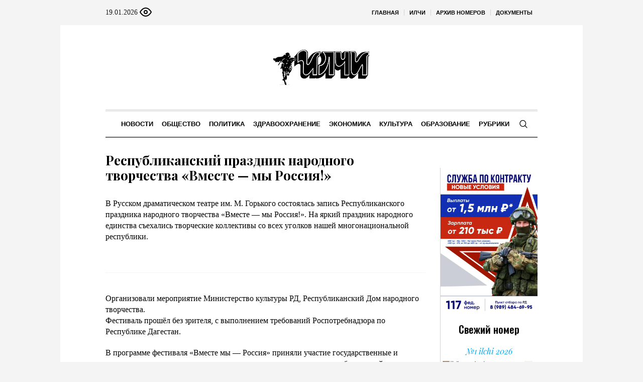

--- FILE ---
content_type: text/html; charset=UTF-8
request_url: https://ilchi.info/2020/11/cvrtfhfj/
body_size: 20974
content:
<!DOCTYPE html>
<html lang="ru-RU" class="cmsmasters_html">
<head>

<link href="https://cdn.jsdelivr.net/npm/bootstrap@5.3.0/dist/css/bootstrap.min.css" rel="stylesheet" integrity="sha384-9ndCyUaIbzAi2FUVXJi0CjmCapSmO7SnpJef0486qhLnuZ2cdeRhO02iuK6FUUVM" crossorigin="anonymous">
<meta charset="UTF-8" />
<meta name="viewport" content="width=device-width, initial-scale=1, maximum-scale=1" />
<meta name="format-detection" content="telephone=no" />
<link rel="profile" href="//gmpg.org/xfn/11" />
<script src="https://captcha-api.yandex.ru/captcha.js" defer></script>

<meta name='robots' content='index, follow, max-image-preview:large, max-snippet:-1, max-video-preview:-1' />
	<style>img:is([sizes="auto" i], [sizes^="auto," i]) { contain-intrinsic-size: 3000px 1500px }</style>
	
	<!-- This site is optimized with the Yoast SEO plugin v24.6 - https://yoast.com/wordpress/plugins/seo/ -->
	<title>Республиканский праздник народного творчества «Вместе - мы Россия!» - ИЛЧИ</title>
	<link rel="canonical" href="https://ilchi.info/2020/11/cvrtfhfj/" />
	<meta property="og:locale" content="ru_RU" />
	<meta property="og:type" content="article" />
	<meta property="og:title" content="Республиканский праздник народного творчества «Вместе - мы Россия!» - ИЛЧИ" />
	<meta property="og:description" content="В Русском драматическом театре им. М. Горького состоялась запись Республиканского праздника народного творчества &#171;Вместе &#8212; мы Россия!&#187;. На яркий праздник народного единства съехались творческие коллективы со всех уголков нашей многонациональной республики. Организовали мероприятие Министерство культуры РД, Республиканский Дом народного творчества. Фестиваль прошёл без зрителя, с выполнением требований Роспотребнадзора по Республике Дагестан. В программе фестиваля &#171;Вместе..." />
	<meta property="og:url" content="https://ilchi.info/2020/11/cvrtfhfj/" />
	<meta property="og:site_name" content="ИЛЧИ" />
	<meta property="article:published_time" content="2020-11-04T08:23:27+00:00" />
	<meta property="article:modified_time" content="2020-11-05T13:23:51+00:00" />
	<meta name="author" content="admin" />
	<meta name="twitter:card" content="summary_large_image" />
	<meta name="twitter:label1" content="Написано автором" />
	<meta name="twitter:data1" content="admin" />
	<script type="application/ld+json" class="yoast-schema-graph">{"@context":"https://schema.org","@graph":[{"@type":"WebPage","@id":"https://ilchi.info/2020/11/cvrtfhfj/","url":"https://ilchi.info/2020/11/cvrtfhfj/","name":"Республиканский праздник народного творчества «Вместе - мы Россия!» - ИЛЧИ","isPartOf":{"@id":"https://ilchi.info/#website"},"datePublished":"2020-11-04T08:23:27+00:00","dateModified":"2020-11-05T13:23:51+00:00","author":{"@id":"https://ilchi.info/#/schema/person/671ae1ba69351b6c8a10bd1f69d68ef5"},"breadcrumb":{"@id":"https://ilchi.info/2020/11/cvrtfhfj/#breadcrumb"},"inLanguage":"ru-RU","potentialAction":[{"@type":"ReadAction","target":["https://ilchi.info/2020/11/cvrtfhfj/"]}]},{"@type":"BreadcrumbList","@id":"https://ilchi.info/2020/11/cvrtfhfj/#breadcrumb","itemListElement":[{"@type":"ListItem","position":1,"name":"Главная страница","item":"https://ilchi.info/"},{"@type":"ListItem","position":2,"name":"Республиканский праздник народного творчества «Вместе &#8212; мы Россия!»"}]},{"@type":"WebSite","@id":"https://ilchi.info/#website","url":"https://ilchi.info/","name":"ИЛЧИ","description":"Республиканская общественно-политическая газета на лакском языке","potentialAction":[{"@type":"SearchAction","target":{"@type":"EntryPoint","urlTemplate":"https://ilchi.info/?s={search_term_string}"},"query-input":{"@type":"PropertyValueSpecification","valueRequired":true,"valueName":"search_term_string"}}],"inLanguage":"ru-RU"},{"@type":"Person","@id":"https://ilchi.info/#/schema/person/671ae1ba69351b6c8a10bd1f69d68ef5","name":"admin","sameAs":["http://silicaweb.tw1.ru"],"url":"https://ilchi.info/author/admin/"}]}</script>
	<!-- / Yoast SEO plugin. -->


<link rel='dns-prefetch' href='//fonts.googleapis.com' />
<link rel="alternate" type="application/rss+xml" title="ИЛЧИ &raquo; Лента" href="https://ilchi.info/feed/" />
<link rel="alternate" type="application/rss+xml" title="ИЛЧИ &raquo; Лента комментариев" href="https://ilchi.info/comments/feed/" />
<script type="text/javascript">
/* <![CDATA[ */
window._wpemojiSettings = {"baseUrl":"https:\/\/s.w.org\/images\/core\/emoji\/15.0.3\/72x72\/","ext":".png","svgUrl":"https:\/\/s.w.org\/images\/core\/emoji\/15.0.3\/svg\/","svgExt":".svg","source":{"concatemoji":"https:\/\/ilchi.info\/wp-includes\/js\/wp-emoji-release.min.js?ver=6.7.2"}};
/*! This file is auto-generated */
!function(i,n){var o,s,e;function c(e){try{var t={supportTests:e,timestamp:(new Date).valueOf()};sessionStorage.setItem(o,JSON.stringify(t))}catch(e){}}function p(e,t,n){e.clearRect(0,0,e.canvas.width,e.canvas.height),e.fillText(t,0,0);var t=new Uint32Array(e.getImageData(0,0,e.canvas.width,e.canvas.height).data),r=(e.clearRect(0,0,e.canvas.width,e.canvas.height),e.fillText(n,0,0),new Uint32Array(e.getImageData(0,0,e.canvas.width,e.canvas.height).data));return t.every(function(e,t){return e===r[t]})}function u(e,t,n){switch(t){case"flag":return n(e,"\ud83c\udff3\ufe0f\u200d\u26a7\ufe0f","\ud83c\udff3\ufe0f\u200b\u26a7\ufe0f")?!1:!n(e,"\ud83c\uddfa\ud83c\uddf3","\ud83c\uddfa\u200b\ud83c\uddf3")&&!n(e,"\ud83c\udff4\udb40\udc67\udb40\udc62\udb40\udc65\udb40\udc6e\udb40\udc67\udb40\udc7f","\ud83c\udff4\u200b\udb40\udc67\u200b\udb40\udc62\u200b\udb40\udc65\u200b\udb40\udc6e\u200b\udb40\udc67\u200b\udb40\udc7f");case"emoji":return!n(e,"\ud83d\udc26\u200d\u2b1b","\ud83d\udc26\u200b\u2b1b")}return!1}function f(e,t,n){var r="undefined"!=typeof WorkerGlobalScope&&self instanceof WorkerGlobalScope?new OffscreenCanvas(300,150):i.createElement("canvas"),a=r.getContext("2d",{willReadFrequently:!0}),o=(a.textBaseline="top",a.font="600 32px Arial",{});return e.forEach(function(e){o[e]=t(a,e,n)}),o}function t(e){var t=i.createElement("script");t.src=e,t.defer=!0,i.head.appendChild(t)}"undefined"!=typeof Promise&&(o="wpEmojiSettingsSupports",s=["flag","emoji"],n.supports={everything:!0,everythingExceptFlag:!0},e=new Promise(function(e){i.addEventListener("DOMContentLoaded",e,{once:!0})}),new Promise(function(t){var n=function(){try{var e=JSON.parse(sessionStorage.getItem(o));if("object"==typeof e&&"number"==typeof e.timestamp&&(new Date).valueOf()<e.timestamp+604800&&"object"==typeof e.supportTests)return e.supportTests}catch(e){}return null}();if(!n){if("undefined"!=typeof Worker&&"undefined"!=typeof OffscreenCanvas&&"undefined"!=typeof URL&&URL.createObjectURL&&"undefined"!=typeof Blob)try{var e="postMessage("+f.toString()+"("+[JSON.stringify(s),u.toString(),p.toString()].join(",")+"));",r=new Blob([e],{type:"text/javascript"}),a=new Worker(URL.createObjectURL(r),{name:"wpTestEmojiSupports"});return void(a.onmessage=function(e){c(n=e.data),a.terminate(),t(n)})}catch(e){}c(n=f(s,u,p))}t(n)}).then(function(e){for(var t in e)n.supports[t]=e[t],n.supports.everything=n.supports.everything&&n.supports[t],"flag"!==t&&(n.supports.everythingExceptFlag=n.supports.everythingExceptFlag&&n.supports[t]);n.supports.everythingExceptFlag=n.supports.everythingExceptFlag&&!n.supports.flag,n.DOMReady=!1,n.readyCallback=function(){n.DOMReady=!0}}).then(function(){return e}).then(function(){var e;n.supports.everything||(n.readyCallback(),(e=n.source||{}).concatemoji?t(e.concatemoji):e.wpemoji&&e.twemoji&&(t(e.twemoji),t(e.wpemoji)))}))}((window,document),window._wpemojiSettings);
/* ]]> */
</script>
		<style type="text/css">
			#wpadminbar #wp-admin-bar-my-networks > .ab-item:first-child:before {
				content: "\f325";
				top: 3px;
			}
		</style>
		<style id='wp-emoji-styles-inline-css' type='text/css'>

	img.wp-smiley, img.emoji {
		display: inline !important;
		border: none !important;
		box-shadow: none !important;
		height: 1em !important;
		width: 1em !important;
		margin: 0 0.07em !important;
		vertical-align: -0.1em !important;
		background: none !important;
		padding: 0 !important;
	}
</style>
<style id='classic-theme-styles-inline-css' type='text/css'>
/*! This file is auto-generated */
.wp-block-button__link{color:#fff;background-color:#32373c;border-radius:9999px;box-shadow:none;text-decoration:none;padding:calc(.667em + 2px) calc(1.333em + 2px);font-size:1.125em}.wp-block-file__button{background:#32373c;color:#fff;text-decoration:none}
</style>
<style id='global-styles-inline-css' type='text/css'>
:root{--wp--preset--aspect-ratio--square: 1;--wp--preset--aspect-ratio--4-3: 4/3;--wp--preset--aspect-ratio--3-4: 3/4;--wp--preset--aspect-ratio--3-2: 3/2;--wp--preset--aspect-ratio--2-3: 2/3;--wp--preset--aspect-ratio--16-9: 16/9;--wp--preset--aspect-ratio--9-16: 9/16;--wp--preset--color--black: #000000;--wp--preset--color--cyan-bluish-gray: #abb8c3;--wp--preset--color--white: #ffffff;--wp--preset--color--pale-pink: #f78da7;--wp--preset--color--vivid-red: #cf2e2e;--wp--preset--color--luminous-vivid-orange: #ff6900;--wp--preset--color--luminous-vivid-amber: #fcb900;--wp--preset--color--light-green-cyan: #7bdcb5;--wp--preset--color--vivid-green-cyan: #00d084;--wp--preset--color--pale-cyan-blue: #8ed1fc;--wp--preset--color--vivid-cyan-blue: #0693e3;--wp--preset--color--vivid-purple: #9b51e0;--wp--preset--color--color-1: #000000;--wp--preset--color--color-2: #ffffff;--wp--preset--color--color-3: #000000;--wp--preset--color--color-4: #000000;--wp--preset--color--color-5: #000000;--wp--preset--color--color-6: #f4f4f4;--wp--preset--color--color-7: #d4d4d4;--wp--preset--color--color-8: #dfdfdf;--wp--preset--gradient--vivid-cyan-blue-to-vivid-purple: linear-gradient(135deg,rgba(6,147,227,1) 0%,rgb(155,81,224) 100%);--wp--preset--gradient--light-green-cyan-to-vivid-green-cyan: linear-gradient(135deg,rgb(122,220,180) 0%,rgb(0,208,130) 100%);--wp--preset--gradient--luminous-vivid-amber-to-luminous-vivid-orange: linear-gradient(135deg,rgba(252,185,0,1) 0%,rgba(255,105,0,1) 100%);--wp--preset--gradient--luminous-vivid-orange-to-vivid-red: linear-gradient(135deg,rgba(255,105,0,1) 0%,rgb(207,46,46) 100%);--wp--preset--gradient--very-light-gray-to-cyan-bluish-gray: linear-gradient(135deg,rgb(238,238,238) 0%,rgb(169,184,195) 100%);--wp--preset--gradient--cool-to-warm-spectrum: linear-gradient(135deg,rgb(74,234,220) 0%,rgb(151,120,209) 20%,rgb(207,42,186) 40%,rgb(238,44,130) 60%,rgb(251,105,98) 80%,rgb(254,248,76) 100%);--wp--preset--gradient--blush-light-purple: linear-gradient(135deg,rgb(255,206,236) 0%,rgb(152,150,240) 100%);--wp--preset--gradient--blush-bordeaux: linear-gradient(135deg,rgb(254,205,165) 0%,rgb(254,45,45) 50%,rgb(107,0,62) 100%);--wp--preset--gradient--luminous-dusk: linear-gradient(135deg,rgb(255,203,112) 0%,rgb(199,81,192) 50%,rgb(65,88,208) 100%);--wp--preset--gradient--pale-ocean: linear-gradient(135deg,rgb(255,245,203) 0%,rgb(182,227,212) 50%,rgb(51,167,181) 100%);--wp--preset--gradient--electric-grass: linear-gradient(135deg,rgb(202,248,128) 0%,rgb(113,206,126) 100%);--wp--preset--gradient--midnight: linear-gradient(135deg,rgb(2,3,129) 0%,rgb(40,116,252) 100%);--wp--preset--font-size--small: 13px;--wp--preset--font-size--medium: 20px;--wp--preset--font-size--large: 36px;--wp--preset--font-size--x-large: 42px;--wp--preset--spacing--20: 0.44rem;--wp--preset--spacing--30: 0.67rem;--wp--preset--spacing--40: 1rem;--wp--preset--spacing--50: 1.5rem;--wp--preset--spacing--60: 2.25rem;--wp--preset--spacing--70: 3.38rem;--wp--preset--spacing--80: 5.06rem;--wp--preset--shadow--natural: 6px 6px 9px rgba(0, 0, 0, 0.2);--wp--preset--shadow--deep: 12px 12px 50px rgba(0, 0, 0, 0.4);--wp--preset--shadow--sharp: 6px 6px 0px rgba(0, 0, 0, 0.2);--wp--preset--shadow--outlined: 6px 6px 0px -3px rgba(255, 255, 255, 1), 6px 6px rgba(0, 0, 0, 1);--wp--preset--shadow--crisp: 6px 6px 0px rgba(0, 0, 0, 1);}:where(.is-layout-flex){gap: 0.5em;}:where(.is-layout-grid){gap: 0.5em;}body .is-layout-flex{display: flex;}.is-layout-flex{flex-wrap: wrap;align-items: center;}.is-layout-flex > :is(*, div){margin: 0;}body .is-layout-grid{display: grid;}.is-layout-grid > :is(*, div){margin: 0;}:where(.wp-block-columns.is-layout-flex){gap: 2em;}:where(.wp-block-columns.is-layout-grid){gap: 2em;}:where(.wp-block-post-template.is-layout-flex){gap: 1.25em;}:where(.wp-block-post-template.is-layout-grid){gap: 1.25em;}.has-black-color{color: var(--wp--preset--color--black) !important;}.has-cyan-bluish-gray-color{color: var(--wp--preset--color--cyan-bluish-gray) !important;}.has-white-color{color: var(--wp--preset--color--white) !important;}.has-pale-pink-color{color: var(--wp--preset--color--pale-pink) !important;}.has-vivid-red-color{color: var(--wp--preset--color--vivid-red) !important;}.has-luminous-vivid-orange-color{color: var(--wp--preset--color--luminous-vivid-orange) !important;}.has-luminous-vivid-amber-color{color: var(--wp--preset--color--luminous-vivid-amber) !important;}.has-light-green-cyan-color{color: var(--wp--preset--color--light-green-cyan) !important;}.has-vivid-green-cyan-color{color: var(--wp--preset--color--vivid-green-cyan) !important;}.has-pale-cyan-blue-color{color: var(--wp--preset--color--pale-cyan-blue) !important;}.has-vivid-cyan-blue-color{color: var(--wp--preset--color--vivid-cyan-blue) !important;}.has-vivid-purple-color{color: var(--wp--preset--color--vivid-purple) !important;}.has-black-background-color{background-color: var(--wp--preset--color--black) !important;}.has-cyan-bluish-gray-background-color{background-color: var(--wp--preset--color--cyan-bluish-gray) !important;}.has-white-background-color{background-color: var(--wp--preset--color--white) !important;}.has-pale-pink-background-color{background-color: var(--wp--preset--color--pale-pink) !important;}.has-vivid-red-background-color{background-color: var(--wp--preset--color--vivid-red) !important;}.has-luminous-vivid-orange-background-color{background-color: var(--wp--preset--color--luminous-vivid-orange) !important;}.has-luminous-vivid-amber-background-color{background-color: var(--wp--preset--color--luminous-vivid-amber) !important;}.has-light-green-cyan-background-color{background-color: var(--wp--preset--color--light-green-cyan) !important;}.has-vivid-green-cyan-background-color{background-color: var(--wp--preset--color--vivid-green-cyan) !important;}.has-pale-cyan-blue-background-color{background-color: var(--wp--preset--color--pale-cyan-blue) !important;}.has-vivid-cyan-blue-background-color{background-color: var(--wp--preset--color--vivid-cyan-blue) !important;}.has-vivid-purple-background-color{background-color: var(--wp--preset--color--vivid-purple) !important;}.has-black-border-color{border-color: var(--wp--preset--color--black) !important;}.has-cyan-bluish-gray-border-color{border-color: var(--wp--preset--color--cyan-bluish-gray) !important;}.has-white-border-color{border-color: var(--wp--preset--color--white) !important;}.has-pale-pink-border-color{border-color: var(--wp--preset--color--pale-pink) !important;}.has-vivid-red-border-color{border-color: var(--wp--preset--color--vivid-red) !important;}.has-luminous-vivid-orange-border-color{border-color: var(--wp--preset--color--luminous-vivid-orange) !important;}.has-luminous-vivid-amber-border-color{border-color: var(--wp--preset--color--luminous-vivid-amber) !important;}.has-light-green-cyan-border-color{border-color: var(--wp--preset--color--light-green-cyan) !important;}.has-vivid-green-cyan-border-color{border-color: var(--wp--preset--color--vivid-green-cyan) !important;}.has-pale-cyan-blue-border-color{border-color: var(--wp--preset--color--pale-cyan-blue) !important;}.has-vivid-cyan-blue-border-color{border-color: var(--wp--preset--color--vivid-cyan-blue) !important;}.has-vivid-purple-border-color{border-color: var(--wp--preset--color--vivid-purple) !important;}.has-vivid-cyan-blue-to-vivid-purple-gradient-background{background: var(--wp--preset--gradient--vivid-cyan-blue-to-vivid-purple) !important;}.has-light-green-cyan-to-vivid-green-cyan-gradient-background{background: var(--wp--preset--gradient--light-green-cyan-to-vivid-green-cyan) !important;}.has-luminous-vivid-amber-to-luminous-vivid-orange-gradient-background{background: var(--wp--preset--gradient--luminous-vivid-amber-to-luminous-vivid-orange) !important;}.has-luminous-vivid-orange-to-vivid-red-gradient-background{background: var(--wp--preset--gradient--luminous-vivid-orange-to-vivid-red) !important;}.has-very-light-gray-to-cyan-bluish-gray-gradient-background{background: var(--wp--preset--gradient--very-light-gray-to-cyan-bluish-gray) !important;}.has-cool-to-warm-spectrum-gradient-background{background: var(--wp--preset--gradient--cool-to-warm-spectrum) !important;}.has-blush-light-purple-gradient-background{background: var(--wp--preset--gradient--blush-light-purple) !important;}.has-blush-bordeaux-gradient-background{background: var(--wp--preset--gradient--blush-bordeaux) !important;}.has-luminous-dusk-gradient-background{background: var(--wp--preset--gradient--luminous-dusk) !important;}.has-pale-ocean-gradient-background{background: var(--wp--preset--gradient--pale-ocean) !important;}.has-electric-grass-gradient-background{background: var(--wp--preset--gradient--electric-grass) !important;}.has-midnight-gradient-background{background: var(--wp--preset--gradient--midnight) !important;}.has-small-font-size{font-size: var(--wp--preset--font-size--small) !important;}.has-medium-font-size{font-size: var(--wp--preset--font-size--medium) !important;}.has-large-font-size{font-size: var(--wp--preset--font-size--large) !important;}.has-x-large-font-size{font-size: var(--wp--preset--font-size--x-large) !important;}
:where(.wp-block-post-template.is-layout-flex){gap: 1.25em;}:where(.wp-block-post-template.is-layout-grid){gap: 1.25em;}
:where(.wp-block-columns.is-layout-flex){gap: 2em;}:where(.wp-block-columns.is-layout-grid){gap: 2em;}
:root :where(.wp-block-pullquote){font-size: 1.5em;line-height: 1.6;}
</style>
<link rel='stylesheet' id='the-newspaper-theme-style-css' href='https://ilchi.info/wp-content/themes/etnoholding/style.css?ver=1.0.0' type='text/css' media='screen, print' />
<link rel='stylesheet' id='the-newspaper-style-css' href='https://ilchi.info/wp-content/themes/etnoholding/theme-framework/theme-style/css/style.css?ver=1.0.0' type='text/css' media='screen, print' />
<style id='the-newspaper-style-inline-css' type='text/css'>

	html body {
		background-color : #f4f4f4;
	}

	.header_mid .header_mid_inner .logo_wrap {
		width : 588px;
	}


		.headline_aligner, 
		.cmsmasters_breadcrumbs_aligner {
			min-height:102px;
		}
		

	.header_top {
		height : 50px;
	}
	
	.header_mid {
		height : 168px;
	}
	
	.header_bot {
		height : 56px;
	}
	
	#page.cmsmasters_heading_after_header #middle, 
	#page.cmsmasters_heading_under_header #middle .headline .headline_outer {
		padding-top : 168px;
	}
	
	#page.cmsmasters_heading_after_header.enable_header_top #middle, 
	#page.cmsmasters_heading_under_header.enable_header_top #middle .headline .headline_outer {
		padding-top : 218px;
	}
	
	#page.cmsmasters_heading_after_header.enable_header_bottom #middle, 
	#page.cmsmasters_heading_under_header.enable_header_bottom #middle .headline .headline_outer {
		padding-top : 224px;
	}
	
	#page.cmsmasters_heading_after_header.enable_header_top.enable_header_bottom #middle, 
	#page.cmsmasters_heading_under_header.enable_header_top.enable_header_bottom #middle .headline .headline_outer {
		padding-top : 274px;
	}
	
	@media only screen and (max-width: 1024px) {
		.header_top,
		.header_mid,
		.header_bot {
			height : auto;
		}
		
		.header_mid .header_mid_inner .header_mid_inner_cont > div {
			height : 137.76px;
		}
		
		#page.cmsmasters_heading_after_header #middle, 
		#page.cmsmasters_heading_under_header #middle .headline .headline_outer, 
		#page.cmsmasters_heading_after_header.enable_header_top #middle, 
		#page.cmsmasters_heading_under_header.enable_header_top #middle .headline .headline_outer, 
		#page.cmsmasters_heading_after_header.enable_header_bottom #middle, 
		#page.cmsmasters_heading_under_header.enable_header_bottom #middle .headline .headline_outer, 
		#page.cmsmasters_heading_after_header.enable_header_top.enable_header_bottom #middle, 
		#page.cmsmasters_heading_under_header.enable_header_top.enable_header_bottom #middle .headline .headline_outer {
			padding-top : 0 !important;
		}
	}
	
	@media only screen and (max-width: 768px) {
		.header_mid .header_mid_inner .header_mid_inner_cont > div, 
		.header_bot .header_bot_inner .header_mid_inner_cont > div {
			height:auto;
		}
	}
.cmsmasters_bottom_sidebar_list li {
    margin:0;
    padding:6px 0  0;
}

.cmsmasters_bottom_sidebar_list li:before {
    content: none;
}
</style>
<link rel='stylesheet' id='the-newspaper-adaptive-css' href='https://ilchi.info/wp-content/themes/etnoholding/theme-framework/theme-style/css/adaptive4.css?ver=1.0.0' type='text/css' media='screen, print' />
<link rel='stylesheet' id='the-newspaper-retina-css' href='https://ilchi.info/wp-content/themes/etnoholding/theme-framework/theme-style/css/retina.css?ver=1.0.0' type='text/css' media='screen' />
<link rel='stylesheet' id='the-newspaper-icons-css' href='https://ilchi.info/wp-content/themes/etnoholding/css/fontello.css?ver=1.0.0' type='text/css' media='screen' />
<link rel='stylesheet' id='the-newspaper-icons-custom-css' href='https://ilchi.info/wp-content/themes/etnoholding/theme-vars/theme-style/css/fontello-custom.css?ver=1.0.0' type='text/css' media='screen' />
<link rel='stylesheet' id='animate-css' href='https://ilchi.info/wp-content/themes/etnoholding/css/animate.css?ver=1.0.0' type='text/css' media='screen' />
<link rel='stylesheet' id='ilightbox-css' href='https://ilchi.info/wp-content/themes/etnoholding/css/ilightbox.css?ver=2.2.0' type='text/css' media='screen' />
<link rel='stylesheet' id='ilightbox-skin-dark-css' href='https://ilchi.info/wp-content/themes/etnoholding/css/ilightbox-skins/dark-skin.css?ver=2.2.0' type='text/css' media='screen' />
<link rel='stylesheet' id='the-newspaper-fonts-schemes-css' href='https://ilchi.info/wp-content/uploads/sites/11/sites/11/cmsmasters_styles/the-newspaper.css?ver=1.0.0' type='text/css' media='screen' />
<link rel='stylesheet' id='google-fonts-css' href='//fonts.googleapis.com/css?family=Playfair+Display%3A400%2C400italic%2C700%2C700italic%2C900%2C900italic%7COswald%3A200%2C300%2C400%2C500%2C600%2C700&#038;ver=6.7.2' type='text/css' media='all' />
<link rel='stylesheet' id='the-newspaper-theme-vars-style-css' href='https://ilchi.info/wp-content/themes/etnoholding/theme-vars/theme-style/css/vars-style.css?ver=1.0.0' type='text/css' media='screen, print' />
<link rel='stylesheet' id='the-newspaper-gutenberg-frontend-style-css' href='https://ilchi.info/wp-content/themes/etnoholding/gutenberg/cmsmasters-framework/theme-style/css/frontend-style.css?ver=1.0.0' type='text/css' media='screen' />
<link rel='stylesheet' id='etnoholding-child-style-css' href='https://ilchi.info/wp-content/themes/etnoholding-child/style.css?ver=1.0.0' type='text/css' media='screen, print' />
<link rel='stylesheet' id='bvi-styles-css' href='https://ilchi.info/wp-content/plugins/button-visually-impaired/assets/css/bvi.min.css?ver=2.3.0' type='text/css' media='all' />
<style id='bvi-styles-inline-css' type='text/css'>

			.bvi-widget,
			.bvi-shortcode a,
			.bvi-widget a, 
			.bvi-shortcode {
				color: #ffffff;
				background-color: #e53935;
			}
			.bvi-widget .bvi-svg-eye,
			.bvi-shortcode .bvi-svg-eye {
			    display: inline-block;
                overflow: visible;
                width: 1.125em;
                height: 1em;
                font-size: 2em;
                vertical-align: middle;
			}
			.bvi-widget,
			.bvi-shortcode {
			    -webkit-transition: background-color .2s ease-out;
			    transition: background-color .2s ease-out;
			    cursor: pointer;
			    border-radius: 2px;
			    display: inline-block;
			    padding: 5px 10px;
			    vertical-align: middle;
			    text-decoration: none;
			}
</style>
<script type="text/javascript" src="https://ilchi.info/wp-includes/js/jquery/jquery.min.js?ver=3.7.1" id="jquery-core-js"></script>
<script type="text/javascript" src="https://ilchi.info/wp-includes/js/jquery/jquery-migrate.min.js?ver=3.4.1" id="jquery-migrate-js"></script>
<script type="text/javascript" src="https://ilchi.info/wp-content/themes/etnoholding/js/debounced-resize.min.js?ver=1.0.0" id="debounced-resize-js"></script>
<script type="text/javascript" src="https://ilchi.info/wp-content/themes/etnoholding/js/modernizr.min.js?ver=1.0.0" id="modernizr-js"></script>
<script type="text/javascript" src="https://ilchi.info/wp-content/themes/etnoholding/js/respond.min.js?ver=1.0.0" id="respond-js"></script>
<script type="text/javascript" src="https://ilchi.info/wp-content/themes/etnoholding/js/jquery.iLightBox.min.js?ver=2.2.0" id="iLightBox-js"></script>
<script type="text/javascript" src="https://ilchi.info/wp-content/themes/etnoholding/js/bootstrap.bundle.min.js?ver=6.7.2" id="boostrapbundle-js"></script>
<link rel="https://api.w.org/" href="https://ilchi.info/wp-json/" /><link rel="alternate" title="JSON" type="application/json" href="https://ilchi.info/wp-json/wp/v2/posts/50472" /><link rel="EditURI" type="application/rsd+xml" title="RSD" href="https://ilchi.info/xmlrpc.php?rsd" />
<meta name="generator" content="WordPress 6.7.2" />
<link rel='shortlink' href='https://ilchi.info/?p=50472' />
<link rel="alternate" title="oEmbed (JSON)" type="application/json+oembed" href="https://ilchi.info/wp-json/oembed/1.0/embed?url=https%3A%2F%2Filchi.info%2F2020%2F11%2Fcvrtfhfj%2F" />
<link rel="alternate" title="oEmbed (XML)" type="text/xml+oembed" href="https://ilchi.info/wp-json/oembed/1.0/embed?url=https%3A%2F%2Filchi.info%2F2020%2F11%2Fcvrtfhfj%2F&#038;format=xml" />
<link rel="icon" href="https://ilchi.info/wp-content/uploads/sites/11/sites/11/2023/08/cropped-favicon_1-300x300-1-70x70.png" sizes="32x32" />
<link rel="icon" href="https://ilchi.info/wp-content/uploads/sites/11/sites/11/2023/08/cropped-favicon_1-300x300-1.png" sizes="192x192" />
<link rel="apple-touch-icon" href="https://ilchi.info/wp-content/uploads/sites/11/sites/11/2023/08/cropped-favicon_1-300x300-1.png" />
<meta name="msapplication-TileImage" content="https://ilchi.info/wp-content/uploads/sites/11/sites/11/2023/08/cropped-favicon_1-300x300-1.png" />

<script async id="kama-postviews" src="[data-uri]"></script>
		<style type="text/css" id="wp-custom-css">
			a, h1 a:hover, h2 a:hover, h3 a:hover, h4 a:hover, h5 a:hover, h6 a:hover, .color_2, .cmsmasters_dropcap, .cmsmasters_icon_wrap a .cmsmasters_simple_icon, .cmsmasters_wrap_more_items.cmsmasters_loading:before, .cmsmasters_breadcrumbs a:hover, .cmsmasters_header_search_form button:hover, .cmsmasters_icon_box.cmsmasters_icon_top:before, .cmsmasters_icon_box.cmsmasters_icon_heading_left .icon_box_heading:before, .cmsmasters_icon_list_items.cmsmasters_color_type_icon .cmsmasters_icon_list_icon:before, .cmsmasters_stats.stats_mode_bars.stats_type_horizontal .cmsmasters_stat_wrap .cmsmasters_stat .cmsmasters_stat_inner:before, .cmsmasters_stats.stats_mode_circles .cmsmasters_stat_wrap .cmsmasters_stat .cmsmasters_stat_inner:before, .bypostauthor > .comment-body .alignleft:before, .cmsmasters_attach_img .cmsmasters_attach_img_edit a, .cmsmasters_attach_img .cmsmasters_attach_img_meta a, .cmsmasters_button:hover, .button:hover, input[type=submit]:hover, input[type=button]:hover, button:hover, #page .cmsmasters_social_icon, .search_bar_wrap .search_button button, .owl-buttons > div > span, .cmsmasters_items_filter_wrap .cmsmasters_items_filter_list li.current a, .cmsmasters_items_filter_wrap .cmsmasters_items_filter_list li:hover a, .cmsmasters_items_filter_wrap .cmsmasters_items_sort_but:hover, .cmsmasters_items_filter_wrap .cmsmasters_items_sort_but.current, .cmsmasters_items_filter_wrap .cmsmasters_items_sort_but.reversed, .cmsmasters_post_default .cmsmasters_post_cont .cmsmasters_post_info > a, .cmsmasters_post_default .cmsmasters_post_info a, .cmsmasters_post_timeline .cmsmasters_post_cont_info a, .cmsmasters_post_masonry .cmsmasters_post_cont_info a, .cmsmasters_post_timeline:hover .cmsmasters_post_date .cmsmasters_day, .cmsmasters_open_post .cmsmasters_post_cont_info a:hover, .cmsmasters_project_grid .cmsmasters_project_cont_info a:hover, .cmsmasters_project_puzzle .cmsmasters_project_cont_info a:hover, .cmsmasters_archive_type .cmsmasters_archive_item_info a:hover, .cmsmasters_archive_type .cmsmasters_archive_item_user_name a:hover, .cmsmasters_icon_box.cmsmasters_icon_box_left_top:before, .cmsmasters_icon_box.cmsmasters_icon_box_left:before, .cmsmasters_icon_box.cmsmasters_icon_box_top:before, .cmsmasters_icon_list_items.cmsmasters_color_type_border .cmsmasters_icon_list_item .cmsmasters_icon_list_icon:before, .cmsmasters_slider_post .cmsmasters_slider_post_cont_info a, .cmsmasters_notice .notice_close:hover, .cmsmasters_quotes_slider .cmsmasters_quote_header a:hover, .cmsmasters_quotes_grid .cmsmasters_quote_info_meta a:hover, #wp-calendar #today, #wp-calendar a:hover, .widget_custom_posts_tabs_entries .cmsmasters_tabs .cmsmasters_tabs_list_item.current_tab a, .widget_custom_posts_tabs_entries .cmsmasters_tabs .cmsmasters_tabs_list_item a:hover, .widget_custom_contact_info_entries a, .widget .widgettitle .rsswidget:hover, .widget_custom_twitter_entries .tweet_time, .widget_nav_menu ul li a, table thead th {
color: #03a9f4
}		</style>
		 
	<style>
#wp-admin-bar-wpseo-menu {
    display: none;
}

#block-2 {
   padding-right: 0px;
    padding-left: 0px;
    
}
.mainnews {
    object-fit: cover;
    width: 170px;
    height: 170px;
}
.masonrynews {
    object-fit: cover;
    width: 250px;
    height: 250px;
}
#layf_related_links {
    display: none;
}
.boximage {
   position: relative;
   overflow:hidden;
   width:100%;
   height:300px;
}

.boximage img {
   position: absolute;
   top:50%;
   left:50%;
   transform:translate(-50%,-50%);
   width:500px;
   height:300px;
   object-fit:cover;
}

@media only screen and (max-width: 1024px) {
  h2 {
    font-size: 23px;
    line-height: 26px;
  }
  .content {
      padding: 20px 0;
  }
   .boximage{
     height:280px;
 }
  .header_mid_inner {
      padding:0px;
  }
}
@media only screen and (max-width: 768px) {
  h2 {
    font-size: 20px;
    line-height: 22px;
  }
  .content {
      padding: 10px 0;
  }
  .header_mid {
      height: 70px;
  }
 .cmsmasters_post_header {
      margin:0px;
  }
 .boximage{
     height:200px;
 }
 .boximage img {
    height: 210px;
 }
 h2{
     margin: 0 0 -10px;
 }
 .cmsmasters_open_post .cmsmasters_post_content_wrap {
     margin: 10px 0 0;
 }


}
.panel_lk_recall {
  max-width: 335px;
}
</style>

</head>
<body class="post-template-default single single-post postid-50472 single-format-standard">

<div class="cmsmasters_header_search_form">
			<span class="cmsmasters_header_search_form_close cmsmasters_theme_icon_cancel"></span><form method="get" action="https://ilchi.info/">
			<div class="cmsmasters_header_search_form_field">
				<button type="submit" class="cmsmasters_theme_icon_search"></button>
				<input type="search" name="s" placeholder="Введите текст и нажмите Enter" value="" />
			</div>
		</form></div>
<!-- Start Page -->
<div id="page" class="chrome_only cmsmasters_boxed enable_header_top enable_header_bottom enable_header_centered cmsmasters_heading_under_header hfeed site">

<!-- Start Main -->
<div id="main">

<!-- Start Header -->
<header id="header">
	<div class="header_top" data-height="50"><div class="header_top_outer"><div class="header_top_inner"><div class="top_nav_wrap"><a class="responsive_top_nav cmsmasters_theme_icon_resp_nav" href="javascript:void(0)"></a><nav><div class="menu-menyu-1-container"><ul id="top_line_nav" class="top_line_nav"><li id="menu-item-99062" class="menu-item menu-item-type-custom menu-item-object-custom menu-item-99062"><a href="https://etnomediadag.ru/"><span class="nav_item_wrap">Главная</span></a></li>
<li id="menu-item-11003" class="menu-item menu-item-type-custom menu-item-object-custom menu-item-home menu-item-11003"><a href="https://ilchi.info"><span class="nav_item_wrap">Илчи</span></a></li>
<li id="menu-item-99604" class="menu-item menu-item-type-custom menu-item-object-custom menu-item-has-children menu-item-99604"><a href="#"><span class="nav_item_wrap">Архив номеров</span></a>
<ul class="sub-menu">
	<li id="menu-item-100972" class="menu-item menu-item-type-custom menu-item-object-custom menu-item-100972"><a href="https://disk.yandex.ru/d/Xia01PRHMBju-g"><span class="nav_item_wrap">1991</span></a></li>
	<li id="menu-item-99605" class="menu-item menu-item-type-custom menu-item-object-custom menu-item-99605"><a href="https://disk.yandex.ru/d/oWIXgLsf86pVtg"><span class="nav_item_wrap">2013</span></a></li>
	<li id="menu-item-99606" class="menu-item menu-item-type-custom menu-item-object-custom menu-item-99606"><a href="https://disk.yandex.ru/d/WEYYNBDd7fMDsA"><span class="nav_item_wrap">2014</span></a></li>
	<li id="menu-item-99607" class="menu-item menu-item-type-custom menu-item-object-custom menu-item-99607"><a href="https://disk.yandex.ru/d/3YXDm2thn-_BzQ"><span class="nav_item_wrap">2015</span></a></li>
	<li id="menu-item-99608" class="menu-item menu-item-type-custom menu-item-object-custom menu-item-99608"><a href="https://disk.yandex.ru/d/OMVX00RjAmMTIQ"><span class="nav_item_wrap">2016</span></a></li>
	<li id="menu-item-99609" class="menu-item menu-item-type-custom menu-item-object-custom menu-item-99609"><a href="https://disk.yandex.ru/d/KZNnvBdQ_kiExA"><span class="nav_item_wrap">2017</span></a></li>
	<li id="menu-item-99610" class="menu-item menu-item-type-custom menu-item-object-custom menu-item-99610"><a href="https://disk.yandex.ru/d/xIhiK_Lml2bJVQ"><span class="nav_item_wrap">2018</span></a></li>
	<li id="menu-item-99611" class="menu-item menu-item-type-custom menu-item-object-custom menu-item-99611"><a href="https://disk.yandex.ru/d/8NyP1J2iABi2Iw"><span class="nav_item_wrap">2019</span></a></li>
	<li id="menu-item-99612" class="menu-item menu-item-type-custom menu-item-object-custom menu-item-99612"><a href="https://disk.yandex.ru/d/hUyGut93eIKW3g"><span class="nav_item_wrap">2020</span></a></li>
	<li id="menu-item-99613" class="menu-item menu-item-type-custom menu-item-object-custom menu-item-99613"><a href="https://disk.yandex.ru/d/lU_iM-4ou0Gosg"><span class="nav_item_wrap">2021</span></a></li>
	<li id="menu-item-99614" class="menu-item menu-item-type-custom menu-item-object-custom menu-item-99614"><a href="https://disk.yandex.ru/d/4UqWKg1mAh9olA"><span class="nav_item_wrap">2022</span></a></li>
	<li id="menu-item-100970" class="menu-item menu-item-type-custom menu-item-object-custom menu-item-100970"><a href="https://disk.yandex.ru/d/q2NprJ4WrgqRmA"><span class="nav_item_wrap">2023</span></a></li>
	<li id="menu-item-100971" class="menu-item menu-item-type-custom menu-item-object-custom menu-item-100971"><a href="/project/"><span class="nav_item_wrap">2024</span></a></li>
</ul>
</li>
<li id="menu-item-100848" class="menu-item menu-item-type-post_type menu-item-object-page menu-item-100848"><a href="https://ilchi.info/dokumenty/"><span class="nav_item_wrap">Документы</span></a></li>
</ul></div></nav></div><div class="header_top_date"><div class="date_wrap">19.01.2026</div><a href="#" class="bvi-open">
                            <svg width="24" height="24" viewBox="0 0 24 24" fill="none" xmlns="http://www.w3.org/2000/svg">
                              <path d="M1 12C1 12 5 4 12 4C19 4 23 12 23 12C23 12 19 20 12 20C5 20 1 12 1 12Z" stroke="currentColor" stroke-width="2" stroke-linecap="round" stroke-linejoin="round"></path>
                              <path d="M12 15C13.6569 15 15 13.6569 15 12C15 10.3431 13.6569 9 12 9C10.3431 9 9 10.3431 9 12C9 13.6569 10.3431 15 12 15Z" stroke="currentColor" stroke-width="2" stroke-linecap="round" stroke-linejoin="round"></path>
                            </svg>
                        </a></div></div></div><div class="header_top_but closed"><span class="cmsmasters_theme_icon_slide_bottom"></span></div></div><div class="header_mid" data-height="168"><div class="header_mid_outer"><div class="header_mid_inner"><div class="header_mid_inner_cont"><div class="logo_wrap"><a href="https://ilchi.info/" title="ИЛЧИ" class="logo">
	<img src="https://ilchi.info/wp-content/uploads/sites/11/sites/11/2023/08/logo.png" alt="ИЛЧИ" /><img class="logo_retina" src="https://ilchi.info/wp-content/uploads/sites/11/sites/11/2023/08/logo.png" alt="ИЛЧИ" /></a>
</div></div></div></div></div><div class="header_bot" data-height="56"><div class="header_bot_outer"><div class="header_bot_inner"><div class="header_bot_inner_cont"><div class="resp_bot_nav_wrap"><div class="resp_bot_nav_outer"><a class="responsive_nav resp_bot_nav cmsmasters_theme_icon_resp_nav" href="javascript:void(0)"></a></div></div><div class="bot_search_but_wrap"><a href="javascript:void(0)" class="bot_search_but cmsmasters_header_search_but cmsmasters_theme_icon_search"></a></div><!-- Start Navigation --><div class="bot_nav_wrap"><nav><div class="menu-main-menu-container"><ul id="navigation" class="bot_nav navigation"><li id="menu-item-97013" class="menu-item menu-item-type-taxonomy menu-item-object-category current-post-ancestor current-menu-parent current-post-parent menu-item-97013"><a href="https://ilchi.info/category/%d0%bd%d0%be%d0%b2%d0%be%d1%81%d1%82%d0%b8/"><span class="nav_item_wrap">Новости</span></a></li>
<li id="menu-item-97014" class="menu-item menu-item-type-taxonomy menu-item-object-category menu-item-97014"><a href="https://ilchi.info/category/%d0%bd%d0%be%d0%b2%d0%be%d1%81%d1%82%d0%b8/oll/"><span class="nav_item_wrap">Общество</span></a></li>
<li id="menu-item-97015" class="menu-item menu-item-type-taxonomy menu-item-object-category menu-item-97015"><a href="https://ilchi.info/category/%d0%bd%d0%be%d0%b2%d0%be%d1%81%d1%82%d0%b8/policy/"><span class="nav_item_wrap">Политика</span></a></li>
<li id="menu-item-97016" class="menu-item menu-item-type-taxonomy menu-item-object-category menu-item-97016"><a href="https://ilchi.info/category/%d0%bd%d0%be%d0%b2%d0%be%d1%81%d1%82%d0%b8/health/"><span class="nav_item_wrap">Здравоохранение</span></a></li>
<li id="menu-item-97017" class="menu-item menu-item-type-taxonomy menu-item-object-category menu-item-97017"><a href="https://ilchi.info/category/%d0%bd%d0%be%d0%b2%d0%be%d1%81%d1%82%d0%b8/economy/"><span class="nav_item_wrap">Экономика</span></a></li>
<li id="menu-item-97018" class="menu-item menu-item-type-taxonomy menu-item-object-category menu-item-97018"><a href="https://ilchi.info/category/%d0%bd%d0%be%d0%b2%d0%be%d1%81%d1%82%d0%b8/%d0%ba%d1%83%d0%bb%d1%8c%d1%82%d1%83%d1%80%d0%b0/"><span class="nav_item_wrap">Культура</span></a></li>
<li id="menu-item-97019" class="menu-item menu-item-type-taxonomy menu-item-object-category menu-item-97019"><a href="https://ilchi.info/category/%d0%bd%d0%be%d0%b2%d0%be%d1%81%d1%82%d0%b8/education/"><span class="nav_item_wrap">Образование</span></a></li>
<li id="menu-item-102684" class="menu-item menu-item-type-custom menu-item-object-custom menu-item-has-children menu-item-102684"><a href="#"><span class="nav_item_wrap">Рубрики</span></a>
<ul class="sub-menu">
	<li id="menu-item-102685" class="menu-item menu-item-type-taxonomy menu-item-object-post_tag menu-item-102685"><a href="https://ilchi.info/tag/vklad-russkih-v-razvitie-dagestana/"><span class="nav_item_wrap">Вклад русских в развитие Дагестана</span></a></li>
	<li id="menu-item-102862" class="menu-item menu-item-type-taxonomy menu-item-object-post_tag menu-item-102862"><a href="https://ilchi.info/tag/155-let-sulejmanu-stalskomu/"><span class="nav_item_wrap">155 лет Сулейману Стальскому</span></a></li>
	<li id="menu-item-106495" class="menu-item menu-item-type-taxonomy menu-item-object-category menu-item-106495"><a href="https://ilchi.info/category/voennaya-sluzhba-po-kontraktu/"><span class="nav_item_wrap">Военная служба по контракту</span></a></li>
</ul>
</li>
</ul></div></nav></div><!-- Finish Navigation --></div></div></div></div></header>
<!-- Finish Header -->


<!-- Start Middle -->
<div id="middle">
<div class="headline cmsmasters_color_scheme_default">
				<div class="headline_outer cmsmasters_headline_disabled"></div>
			</div><div class="middle_inner">
<div class="content_wrap r_sidebar">

<!-- Start Content -->
<div class="content entry">
	<div class="blog opened-article"> 
<article id="post-50472" class="cmsmasters_open_post post-50472 post type-post status-publish format-standard hentry category-36">
	<header class="cmsmasters_post_header entry-header"><h2 class="entry-title">Республиканский праздник народного творчества «Вместе &#8212; мы Россия!»</h2></header><div class="cmsmasters_post_content_wrap"><div class="cmsmasters_post_content_inner"><div class="cmsmasters_post_content entry-content"><p><span style="color: #000000;">В Русском драматическом театре им. М. Горького состоялась запись Республиканского праздника народного творчества &#171;Вместе &#8212; мы Россия!&#187;. На яркий праздник народного единства съехались творческие коллективы со всех уголков нашей многонациональной республики.</span></p>
<hr />
<p><span style="color: #000000;">Организовали мероприятие Министерство культуры РД, Республиканский Дом народного творчества.</span><br />
<span style="color: #000000;">Фестиваль прошёл без зрителя, с выполнением требований Роспотребнадзора по Республике Дагестан.</span></p>
<p><span style="color: #000000;">В программе фестиваля &#171;Вместе мы &#8212; Россия&#187; приняли участие государственные и народные коллективы, отдельные исполнители из муниципальных образований: Государственный Терский ансамбль казачьей песни, Государственный ансамбль танца Дагестана «Каспий», хор Дагестанского государственного театра оперы и балета, Государственный ногайский фольклорно-этнографический ансамбль «Айланай», Государственный Чародинский мужской хор «Поющая Чарода», а также творческие коллективы и исполнители из Агульского, Акушинского, Ахтынского, Бабаюртовского, Гергебильского, Кизлярского, Новолакского, Унцукульского, Рутульского, Тарумовского, Хасавюртовского районов и городов Махачкалы и Хасавюрта.</span></p>
<p><span style="color: #000000;">Фестиваль «Вместе мы- Россия» &#8212; это демонстрация дружбы и единства всех народов нашей многонациональной республики, страны.</span><br />
<span style="color: #000000;">⠀Праздничный концерт «Вместе мы &#8212; Россия» зрители смогут увидеть 4 ноября в 19.55 на РГВК &#171;Дагестан&#187; и 21.00 на You tube канале Республиканского Дома народного творчества; 6 ноября в 17.35 &#8212; на ГТРК &#171;Дагестан&#187;.</span></p>
<p><span style="color: #808000;">БАДРИЖАМАЛ АЛИЕВА</span></p>
</div><div class="cmsmasters_post_cont_info_top entry-meta"><span class="cmsmasters_post_category"><a href="https://ilchi.info/category/%d0%bd%d0%be%d0%b2%d0%be%d1%81%d1%82%d0%b8/" class="cmsmasters_cat_color cmsmasters_cat_36" rel="category tag">Новости</a></span></div><div class="cmsmasters_post_cont_info entry-meta">		<div id="cmsmasters_icon_icu8m60mo4" class="cmsmasters_icon_wrap"><span class="cmsmasters_simple_icon cmsmasters-icon-eye-1"></span><span class="fresh-views fresh_views_js"><span class="fresh-views__all all-views">0</span> <small class="fresh-views__month prev-m-views">0</small></span></div>
		<span class="cmsmasters_simple_icon cmsmasters-icon-eye-1"></span><span class="cmsmasters_post_date ">2020-11-04 11:23:27</span><div class="cmsmasters_post_cont_info_meta"><span class="cmsmasters_post_author">Автор <a href="https://ilchi.info/author/admin/" title="Пост автора admin" class="vcard author"><span class="fn">admin</span></a></span></div></div></div></div></article>
<!-- Finish Post Single Article -->
<aside class="post_nav"><div class="post_nav_inner"><span class="cmsmasters_prev_post"><span class="post_nav_sub">Предыдущая Запись</span><a href="https://ilchi.info/2020/11/nkhubh/" rel="prev">День народного единства &#8212; в онлайн-режиме</a></span><span class="cmsmasters_next_post"><span class="post_nav_sub">Следующая Запись</span><a href="https://ilchi.info/2020/11/vfrtffv6/" rel="next">Лябукку буну туризм гьаз дуллан</a></span></div></aside></div></div>
<!-- Finish Content -->


<!-- Start Sidebar -->
<div class="sidebar">

     <div class="main_banner_zone">
        	<div class="scrolling_banner">
<div class="item_banner">
		<a href="https://xn--05-9kceii5bvbbt1f.xn--p1ai" onclick="clickskide(5637, 271, 'https://xn--05-9kceii5bvbbt1f.xn--p1ai')" class="lin_banner">
			<img src="https://ilchi.info/wp-content/uploads/2024/10/img_20260114_225528.png" alt="" class="banner_img">
		</a>
	</div>      
<style>.main_banner_zone{

    position: relative; 
    overflow: hidden;
	width:100%;
}
.main_banner_zone img{
	width:100%;
}
.item_banner{
	padding:0!important;
}
.scrolling_banner{
	left: 0;
    transition: 2s;
	display: flex;
	position: absolute;
}
.main_banner_zone_sidebar_2 .scrolling_banner{
    position:relative;
}
.main_banner_zone_sidebar_2 .banner_sidebar {
    margin-bottom: 15px;
}
.item_banner{
	display:inline-block;
}

.scrolling_banner{
	cursor:pointer;
}
.main_banner_zone_sidebar_2 .scrolling_banner{
    display:inherit;
}
</style>


</div>
</div>
<script type="text/javascript">
	function clickskide(num, id, link){
		jQuery.ajax({
		url: 'https://ilchi.info/wp-content/themes/etnoholding/edit_posst.php',
		method: 'post',
		data: {count: num, id : id}
	});
	}

</script>
<script>
    var doc_wid = jQuery(document).width(); 
           var count_view = 1;
         
   	var len = jQuery(".item_banner").length; 
	jQuery(document).ready(function() {
     
	if(len != 1){
     
	jQuery('.scrolling_banner').width(jQuery(".main_banner_zone").width() * len);

	jQuery(".item_banner").width(jQuery(".main_banner_zone").parent().width() / count_view);

	jQuery('.scrolling_banner').width(jQuery(".main_banner_zone").parent().width() * len);

	jQuery(".item_banner").width(jQuery(".main_banner_zone").parent().width() / count_view);
	jQuery(".main_banner_zone").height(jQuery(".item_banner").height());
    
	jQuery(".main_banner_zone").css("width", "100%");
	 
    if(len > count_view){
	var left = 0;
    var counter = 0;
	setInterval(function() {
        counter += 1;
		left -= jQuery(".main_banner_zone").parent().width() / count_view;
		jQuery('.scrolling_banner').css("left",String(left) + "px");
		if(counter == (len - count_view)){
			left = jQuery(".main_banner_zone").parent().width() / count_view;
            counter = -1;
		}
	}, 4000);
    }
}
else{
		jQuery(".scrolling_banner").attr('style', 'position:relative!important;');
		jQuery(".main_banner_zone").attr('style', 'margin: 0 0 18px 0');
}
});
 
</script>
<style>
.widget-area {
    grid-template-columns: repeat(1, 1fr);
}
</style>
    		<center><h3>Свежий номер</h3>
	<a href="https://ilchi.info/project/%e2%84%961-ilchi-2026/" title="№1 ilchi 2026">№1 ilchi 2026</a>

</center>
	<div class="article-elem">
	<a href="https://ilchi.info/project/%e2%84%961-ilchi-2026/" title="№1 ilchi 2026"><img width="654" height="922" src="https://ilchi.info/wp-content/uploads/sites/11/sites/11/2026/01/123211321.jpg" class=" wp-post-image" alt="" decoding="async" fetchpriority="high" srcset="https://ilchi.info/wp-content/uploads/sites/11/sites/11/2026/01/123211321.jpg 654w, https://ilchi.info/wp-content/uploads/sites/11/sites/11/2026/01/123211321-213x300.jpg 213w, https://ilchi.info/wp-content/uploads/sites/11/sites/11/2026/01/123211321-580x818.jpg 580w" sizes="(max-width: 654px) 100vw, 654px" /></a>
	
	</div>
	<div class="cmsmasters_widget_divider solid"></div><aside id="block-7" class="widget widget_block widget_calendar"><div class="wp-block-calendar"><table id="wp-calendar" class="wp-calendar-table">
	<caption>Ноябрь 2020</caption>
	<thead>
	<tr>
		<th scope="col" title="Понедельник">Пн</th>
		<th scope="col" title="Вторник">Вт</th>
		<th scope="col" title="Среда">Ср</th>
		<th scope="col" title="Четверг">Чт</th>
		<th scope="col" title="Пятница">Пт</th>
		<th scope="col" title="Суббота">Сб</th>
		<th scope="col" title="Воскресенье">Вс</th>
	</tr>
	</thead>
	<tbody>
	<tr>
		<td colspan="6" class="pad">&nbsp;</td><td><a href="https://ilchi.info/2020/11/01/" aria-label="Записи, опубликованные 01.11.2020">1</a></td>
	</tr>
	<tr>
		<td><a href="https://ilchi.info/2020/11/02/" aria-label="Записи, опубликованные 02.11.2020">2</a></td><td><a href="https://ilchi.info/2020/11/03/" aria-label="Записи, опубликованные 03.11.2020">3</a></td><td><a href="https://ilchi.info/2020/11/04/" aria-label="Записи, опубликованные 04.11.2020">4</a></td><td><a href="https://ilchi.info/2020/11/05/" aria-label="Записи, опубликованные 05.11.2020">5</a></td><td><a href="https://ilchi.info/2020/11/06/" aria-label="Записи, опубликованные 06.11.2020">6</a></td><td><a href="https://ilchi.info/2020/11/07/" aria-label="Записи, опубликованные 07.11.2020">7</a></td><td><a href="https://ilchi.info/2020/11/08/" aria-label="Записи, опубликованные 08.11.2020">8</a></td>
	</tr>
	<tr>
		<td><a href="https://ilchi.info/2020/11/09/" aria-label="Записи, опубликованные 09.11.2020">9</a></td><td><a href="https://ilchi.info/2020/11/10/" aria-label="Записи, опубликованные 10.11.2020">10</a></td><td><a href="https://ilchi.info/2020/11/11/" aria-label="Записи, опубликованные 11.11.2020">11</a></td><td><a href="https://ilchi.info/2020/11/12/" aria-label="Записи, опубликованные 12.11.2020">12</a></td><td><a href="https://ilchi.info/2020/11/13/" aria-label="Записи, опубликованные 13.11.2020">13</a></td><td><a href="https://ilchi.info/2020/11/14/" aria-label="Записи, опубликованные 14.11.2020">14</a></td><td><a href="https://ilchi.info/2020/11/15/" aria-label="Записи, опубликованные 15.11.2020">15</a></td>
	</tr>
	<tr>
		<td><a href="https://ilchi.info/2020/11/16/" aria-label="Записи, опубликованные 16.11.2020">16</a></td><td><a href="https://ilchi.info/2020/11/17/" aria-label="Записи, опубликованные 17.11.2020">17</a></td><td><a href="https://ilchi.info/2020/11/18/" aria-label="Записи, опубликованные 18.11.2020">18</a></td><td><a href="https://ilchi.info/2020/11/19/" aria-label="Записи, опубликованные 19.11.2020">19</a></td><td><a href="https://ilchi.info/2020/11/20/" aria-label="Записи, опубликованные 20.11.2020">20</a></td><td><a href="https://ilchi.info/2020/11/21/" aria-label="Записи, опубликованные 21.11.2020">21</a></td><td><a href="https://ilchi.info/2020/11/22/" aria-label="Записи, опубликованные 22.11.2020">22</a></td>
	</tr>
	<tr>
		<td><a href="https://ilchi.info/2020/11/23/" aria-label="Записи, опубликованные 23.11.2020">23</a></td><td><a href="https://ilchi.info/2020/11/24/" aria-label="Записи, опубликованные 24.11.2020">24</a></td><td><a href="https://ilchi.info/2020/11/25/" aria-label="Записи, опубликованные 25.11.2020">25</a></td><td><a href="https://ilchi.info/2020/11/26/" aria-label="Записи, опубликованные 26.11.2020">26</a></td><td><a href="https://ilchi.info/2020/11/27/" aria-label="Записи, опубликованные 27.11.2020">27</a></td><td><a href="https://ilchi.info/2020/11/28/" aria-label="Записи, опубликованные 28.11.2020">28</a></td><td><a href="https://ilchi.info/2020/11/29/" aria-label="Записи, опубликованные 29.11.2020">29</a></td>
	</tr>
	<tr>
		<td><a href="https://ilchi.info/2020/11/30/" aria-label="Записи, опубликованные 30.11.2020">30</a></td>
		<td class="pad" colspan="6">&nbsp;</td>
	</tr>
	</tbody>
	</table><nav aria-label="Предыдущий и следующий месяцы" class="wp-calendar-nav">
		<span class="wp-calendar-nav-prev"><a href="https://ilchi.info/2020/10/">&laquo; Окт</a></span>
		<span class="pad">&nbsp;</span>
		<span class="wp-calendar-nav-next"><a href="https://ilchi.info/2020/12/">Дек &raquo;</a></span>
	</nav></div></aside>
		<aside id="recent-posts-2" class="widget widget_recent_entries">
		<h3 class="widgettitle">Избранные новости</h3>
		<ul>
											<li>
					<a href="https://ilchi.info/2026/01/novym-glavoj-administraczii-sela-kara-izbran-batyrov-david-batyrgadzhievich/">Новым главой администрации села Кара избран Батыров Давид Батыргаджиевич</a>
									</li>
											<li>
					<a href="https://ilchi.info/2026/01/v-mahachkale-gorodskie-chinovniki-vyshli-na-raschistku-snega/">В Махачкале, городские чиновники вышли на расчистку снега</a>
									</li>
											<li>
					<a href="https://ilchi.info/2026/01/gosudarstvennyj-orkestr-narodnyh-instrumentov-rd-pochtit-pamyat-murada-kazhlaeva/">Государственный оркестр народных инструментов РД почтит память Мурада Кажлаева</a>
									</li>
											<li>
					<a href="https://ilchi.info/2026/01/glava-dagestana-naznachil-novogo-glavu-upravleniya-po-pereseleniyu-lakskogo-naseleniya-novolakskogo-rajona/">Сергей Меликов назначил нового главу управления по переселению лакского населения Новолакского района</a>
									</li>
											<li>
					<a href="https://ilchi.info/2026/01/v-kulturnom-czentre-seleniya-kumuh-sostoyalos-sobytie-pod-nazvaniem-znaj-chtoby-zhit/">В Кумухе состоялось событие под названием «Знай, чтобы жить»</a>
									</li>
											<li>
					<a href="https://ilchi.info/2026/01/v-mahachkale-proizoshla-modernizacziya-obshhestvennogo-transporta-na-chetyreh-marshrutah/">В Махачкале идет модернизация общественного транспорта на четырех маршрутах</a>
									</li>
											<li>
					<a href="https://ilchi.info/2026/01/v-dagestane-prodolzhaetsya-aktivnoe-formirovanie-osoboj-ekonomicheskoj-zony-turistsko-rekreaczionnogo-tipa/">В Дагестане продолжается активное формирование особой экономической зоны туристско-рекреационного типа.</a>
									</li>
											<li>
					<a href="https://ilchi.info/2026/01/deputat-gosdumy-rf-dzhamaladin-gasanov-nagradil-predstavitelej-naczionalnyh-smi-dagestana-2/">Депутат Госдумы РФ Джамаладин Гасанов наградил представителей национальных СМИ Дагестана</a>
									</li>
											<li>
					<a href="https://ilchi.info/2026/01/smi-i-profsoyuz-agrariev-dagestana-obsudili-sotrudnichestvo-v-sfere-zashhity-prav-rabotnikov/">СМИ и профсоюз аграриев Дагестана обсудили сотрудничество в сфере защиты прав работников</a>
									</li>
											<li>
					<a href="https://ilchi.info/2026/01/firudin-radzhabov-v-dagestane-vsegda-udelyaetsya-bolshoe-vnimanie-mezhnaczionalnym-voprosam/">Фирудин Раджабов: «В Дагестане всегда уделяется большое внимание межнациональным вопросам»</a>
									</li>
					</ul>

		</aside><div class="cmsmasters_widget_divider solid"></div><aside id="tag_cloud-2" class="widget widget_tag_cloud"><h3 class="widgettitle">Тэги</h3><div class="tagcloud"><a href="https://ilchi.info/tag/%d0%b1%d0%b5%d1%81%d1%81%d0%bc%d0%b5%d1%80%d1%82%d0%bd%d1%8b%d0%b5-%d0%b3%d0%b5%d1%80%d0%be%d0%b8-%d0%be%d0%bf%d0%b5%d1%80%d0%b0%d1%86%d0%b8%d0%b8-z/" class="tag-cloud-link tag-link-276 tag-link-position-1" style="font-size: 12.655172413793pt;" aria-label="&quot;Бессмертные герои &quot;Операции Z&quot; (11 элементов)">&quot;Бессмертные герои &quot;Операции Z&quot;</a>
<a href="https://ilchi.info/tag/%d0%bf%d0%be%d0%ba%d0%be%d0%bb%d0%b5%d0%bd%d0%b8%d0%b5/" class="tag-cloud-link tag-link-241 tag-link-position-2" style="font-size: 11.620689655172pt;" aria-label="&quot;Поколение&quot; (5 элементов)">&quot;Поколение&quot;</a>
<a href="https://ilchi.info/tag/9-%d0%bc%d0%b0%d1%8f/" class="tag-cloud-link tag-link-183 tag-link-position-3" style="font-size: 11.344827586207pt;" aria-label="9 Мая (4 элемента)">9 Мая</a>
<a href="https://ilchi.info/tag/75-%d1%8f-%d0%b3%d0%be%d0%b4%d0%be%d0%b2%d1%89%d0%b8%d0%bd%d0%b0-%d0%bf%d0%be%d0%b1%d0%b5%d0%b4%d1%8b-%d0%b2-%d0%b2%d0%b5%d0%bb%d0%b8%d0%ba%d0%be%d0%b9-%d0%be%d1%82%d0%b5%d1%87%d0%b5%d1%81%d1%82%d0%b2/" class="tag-cloud-link tag-link-251 tag-link-position-4" style="font-size: 14.896551724138pt;" aria-label="75-я годовщина победы в Великой Отечественной войне (53 элемента)">75-я годовщина победы в Великой Отечественной войне</a>
<a href="https://ilchi.info/tag/z%d0%bd%d0%b0%d0%bc%d1%8f-%d0%bf%d0%be%d0%b1%d0%b5%d0%b4%d1%8b-z%d0%bd%d0%b0%d0%bc%d1%8f-%d0%bc%d0%b8%d1%80%d0%b0/" class="tag-cloud-link tag-link-272 tag-link-position-5" style="font-size: 12.206896551724pt;" aria-label="Zнамя Победы - Zнамя Мира (8 элементов)">Zнамя Победы - Zнамя Мира</a>
<a href="https://ilchi.info/tag/%d0%b2%d0%be%d0%bb%d1%8c%d0%bd%d0%b0%d1%8f-%d0%b1%d0%be%d1%80%d1%8c%d0%b1%d0%b0/" class="tag-cloud-link tag-link-104 tag-link-position-6" style="font-size: 11pt;" aria-label="Вольная борьба (3 элемента)">Вольная борьба</a>
<a href="https://ilchi.info/tag/%d0%b3%d0%b5%d1%80%d0%be%d0%b8-z/" class="tag-cloud-link tag-link-274 tag-link-position-7" style="font-size: 14.172413793103pt;" aria-label="Герои Z (32 элемента)">Герои Z</a>
<a href="https://ilchi.info/tag/%d0%b3%d0%be%d1%81%d0%b6%d0%b8%d0%bb%d0%b8%d0%bd%d1%81%d0%bf%d0%b5%d0%ba%d1%86%d0%b8%d1%8f/" class="tag-cloud-link tag-link-115 tag-link-position-8" style="font-size: 11pt;" aria-label="Госжилинспекция (3 элемента)">Госжилинспекция</a>
<a href="https://ilchi.info/tag/%d0%b3%d1%80%d0%b0%d0%bd%d1%82/" class="tag-cloud-link tag-link-243 tag-link-position-9" style="font-size: 11.344827586207pt;" aria-label="Грант (4 элемента)">Грант</a>
<a href="https://ilchi.info/tag/%d0%b4%d0%b0%d0%b3%d0%b5%d1%81%d1%82%d0%b0%d0%bd/" class="tag-cloud-link tag-link-40 tag-link-position-10" style="font-size: 12.655172413793pt;" aria-label="Дагестан (11 элементов)">Дагестан</a>
<a href="https://ilchi.info/tag/%d0%b4%d0%b5%d1%80%d0%b1%d0%b5%d0%bd%d1%82/" class="tag-cloud-link tag-link-48 tag-link-position-11" style="font-size: 11.344827586207pt;" aria-label="Дербент (4 элемента)">Дербент</a>
<a href="https://ilchi.info/tag/%d0%b6%d0%ba%d1%85/" class="tag-cloud-link tag-link-67 tag-link-position-12" style="font-size: 12.206896551724pt;" aria-label="ЖКХ (8 элементов)">ЖКХ</a>
<a href="https://ilchi.info/tag/%d0%b7%d0%b4%d0%be%d1%80%d0%be%d0%b2%d1%8c%d0%b5/" class="tag-cloud-link tag-link-107 tag-link-position-13" style="font-size: 11pt;" aria-label="Здоровье (3 элемента)">Здоровье</a>
<a href="https://ilchi.info/tag/%d0%b7%d0%b4%d1%80%d0%b0%d0%b2%d0%be%d0%be%d1%85%d1%80%d0%b0%d0%bd%d0%b5%d0%bd%d0%b8%d0%b5/" class="tag-cloud-link tag-link-44 tag-link-position-14" style="font-size: 13pt;" aria-label="Здравоохранение (14 элементов)">Здравоохранение</a>
<a href="https://ilchi.info/tag/%d0%ba%d0%be%d0%bd%d0%ba%d1%83%d1%80%d1%81/" class="tag-cloud-link tag-link-99 tag-link-position-15" style="font-size: 13pt;" aria-label="Конкурс (14 элементов)">Конкурс</a>
<a href="https://ilchi.info/tag/%d0%ba%d0%be%d0%bd%d1%81%d1%82%d0%b8%d1%82%d1%83%d1%86%d0%b8%d1%8f-%d1%80%d1%84/" class="tag-cloud-link tag-link-245 tag-link-position-16" style="font-size: 15.931034482759pt;" aria-label="Конституция РФ (105 элементов)">Конституция РФ</a>
<a href="https://ilchi.info/tag/%d0%ba%d1%80%d0%b8%d0%bc%d0%b8%d0%bd%d0%b0%d0%bb/" class="tag-cloud-link tag-link-49 tag-link-position-17" style="font-size: 11.620689655172pt;" aria-label="Криминал (5 элементов)">Криминал</a>
<a href="https://ilchi.info/tag/%d0%ba%d1%83%d0%bb%d1%8c%d1%82%d1%83%d1%80%d0%b0/" class="tag-cloud-link tag-link-88 tag-link-position-18" style="font-size: 13pt;" aria-label="Культура (14 элементов)">Культура</a>
<a href="https://ilchi.info/tag/%d0%bb%d0%b0%d0%ba%d1%81%d0%ba%d0%b8%d0%b9-%d1%80%d0%b0%d0%b9%d0%be%d0%bd/" class="tag-cloud-link tag-link-37 tag-link-position-19" style="font-size: 11.344827586207pt;" aria-label="Лакский район (4 элемента)">Лакский район</a>
<a href="https://ilchi.info/tag/%d0%bc%d0%b2%d0%b4/" class="tag-cloud-link tag-link-101 tag-link-position-20" style="font-size: 11.344827586207pt;" aria-label="МВД (4 элемента)">МВД</a>
<a href="https://ilchi.info/tag/%d0%bc%d1%87%d1%81/" class="tag-cloud-link tag-link-69 tag-link-position-21" style="font-size: 11.344827586207pt;" aria-label="МЧС (4 элемента)">МЧС</a>
<a href="https://ilchi.info/tag/%d0%bc%d0%b0%d1%85%d0%b0%d1%87%d0%ba%d0%b0%d0%bb%d0%b0/" class="tag-cloud-link tag-link-52 tag-link-position-22" style="font-size: 12.379310344828pt;" aria-label="Махачкала (9 элементов)">Махачкала</a>
<a href="https://ilchi.info/tag/%d0%bc%d0%b5%d0%b4%d0%b8%d1%86%d0%b8%d0%bd%d0%b0/" class="tag-cloud-link tag-link-108 tag-link-position-23" style="font-size: 11pt;" aria-label="Медицина (3 элемента)">Медицина</a>
<a href="https://ilchi.info/tag/%d0%bc%d0%be%d0%bb%d0%be%d0%b4%d0%b5%d0%b6%d1%8c/" class="tag-cloud-link tag-link-100 tag-link-position-24" style="font-size: 11pt;" aria-label="Молодежь (3 элемента)">Молодежь</a>
<a href="https://ilchi.info/tag/%d0%bd%d0%be%d0%b2%d0%be%d0%bb%d0%b0%d0%ba%d1%81%d0%ba%d0%b8%d0%b9-%d1%80%d0%b0%d0%b9%d0%be%d0%bd/" class="tag-cloud-link tag-link-54 tag-link-position-25" style="font-size: 12.379310344828pt;" aria-label="Новолакский район (9 элементов)">Новолакский район</a>
<a href="https://ilchi.info/tag/%d0%be%d0%b1%d1%80%d0%b0%d0%b7%d0%be%d0%b2%d0%b0%d0%bd%d0%b8%d0%b5/" class="tag-cloud-link tag-link-34 tag-link-position-26" style="font-size: 13.862068965517pt;" aria-label="Образование (26 элементов)">Образование</a>
<a href="https://ilchi.info/tag/%d0%be%d0%b1%d1%89%d0%b5%d1%81%d1%82%d0%b2%d0%be/" class="tag-cloud-link tag-link-92 tag-link-position-27" style="font-size: 11.344827586207pt;" aria-label="Общество (4 элемента)">Общество</a>
<a href="https://ilchi.info/tag/%d0%bf%d1%80%d0%be%d0%b8%d1%81%d1%88%d0%b5%d1%81%d1%82%d0%b2%d0%b8%d1%8f/" class="tag-cloud-link tag-link-68 tag-link-position-28" style="font-size: 12.206896551724pt;" aria-label="Происшествия (8 элементов)">Происшествия</a>
<a href="https://ilchi.info/tag/%d0%bf%d1%80%d0%be%d0%ba%d1%83%d1%80%d0%b0%d1%82%d1%83%d1%80%d0%b0/" class="tag-cloud-link tag-link-71 tag-link-position-29" style="font-size: 11pt;" aria-label="Прокуратура (3 элемента)">Прокуратура</a>
<a href="https://ilchi.info/tag/%d1%80%d0%be%d0%b4%d0%bd%d0%be%d0%b9-%d1%8f%d0%b7%d1%8b%d0%ba/" class="tag-cloud-link tag-link-114 tag-link-position-30" style="font-size: 12.206896551724pt;" aria-label="Родной язык (8 элементов)">Родной язык</a>
<a href="https://ilchi.info/tag/%d1%80%d0%be%d1%81%d0%b3%d0%b2%d0%b0%d1%80%d0%b4%d0%b8%d1%8f/" class="tag-cloud-link tag-link-90 tag-link-position-31" style="font-size: 11.344827586207pt;" aria-label="Росгвардия (4 элемента)">Росгвардия</a>
<a href="https://ilchi.info/tag/%d1%80%d0%be%d1%81%d0%bf%d0%be%d1%82%d1%80%d0%b5%d0%b1%d0%bd%d0%b0%d0%b4%d0%b7%d0%be%d1%80/" class="tag-cloud-link tag-link-79 tag-link-position-32" style="font-size: 11pt;" aria-label="Роспотребнадзор (3 элемента)">Роспотребнадзор</a>
<a href="https://ilchi.info/tag/rosselhoznadzor-informiruet/" class="tag-cloud-link tag-link-284 tag-link-position-33" style="font-size: 16.034482758621pt;" aria-label="Россельхознадзор информирует (113 элементов)">Россельхознадзор информирует</a>
<a href="https://ilchi.info/tag/%d1%81%d0%b5%d0%bb%d1%8c%d1%81%d0%ba%d0%be%d0%b5-%d1%85%d0%be%d0%b7%d1%8f%d0%b9%d1%81%d1%82%d0%b2%d0%be/" class="tag-cloud-link tag-link-102 tag-link-position-34" style="font-size: 11pt;" aria-label="Сельское хозяйство (3 элемента)">Сельское хозяйство</a>
<a href="https://ilchi.info/tag/%d1%81%d0%bf%d0%be%d1%80%d1%82/" class="tag-cloud-link tag-link-103 tag-link-position-35" style="font-size: 11.344827586207pt;" aria-label="Спорт (4 элемента)">Спорт</a>
<a href="https://ilchi.info/tag/%d1%81%d1%82%d0%be%d0%bf%d0%ba%d0%be%d1%80%d0%be%d0%bd%d0%b0%d0%b2%d0%b8%d1%80%d1%83%d1%8105/" class="tag-cloud-link tag-link-247 tag-link-position-36" style="font-size: 19pt;" aria-label="СтопКоронавирус05 (833 элемента)">СтопКоронавирус05</a>
<a href="https://ilchi.info/tag/%d1%81%d1%82%d0%be%d0%bf%d0%ba%d0%be%d1%80%d0%be%d0%bd%d0%b0%d0%b2%d0%b8%d1%80%d1%83%d1%81/" class="tag-cloud-link tag-link-249 tag-link-position-37" style="font-size: 11.620689655172pt;" aria-label="Стопкоронавирус (5 элементов)">Стопкоронавирус</a>
<a href="https://ilchi.info/tag/%d1%82%d1%83%d1%80%d0%b8%d0%b7%d0%bc/" class="tag-cloud-link tag-link-47 tag-link-position-38" style="font-size: 11.620689655172pt;" aria-label="Туризм (5 элементов)">Туризм</a>
<a href="https://ilchi.info/tag/%d1%84%d0%b5%d1%81%d1%82%d0%b8%d0%b2%d0%b0%d0%bb%d1%8c/" class="tag-cloud-link tag-link-143 tag-link-position-39" style="font-size: 11.344827586207pt;" aria-label="Фестиваль (4 элемента)">Фестиваль</a>
<a href="https://ilchi.info/tag/%d1%84%d0%be%d1%80%d1%83%d0%bc/" class="tag-cloud-link tag-link-122 tag-link-position-40" style="font-size: 11.862068965517pt;" aria-label="Форум (6 элементов)">Форум</a>
<a href="https://ilchi.info/tag/%d1%86%d0%b8%d1%84%d1%80%d0%be%d0%b2%d0%be%d0%b5-%d1%82%d0%b5%d0%bb%d0%b5%d0%b2%d0%b8%d0%b4%d0%b5%d0%bd%d0%b8%d0%b5/" class="tag-cloud-link tag-link-125 tag-link-position-41" style="font-size: 11.620689655172pt;" aria-label="Цифровое телевидение (5 элементов)">Цифровое телевидение</a>
<a href="https://ilchi.info/tag/%d1%8d%d0%ba%d0%be%d0%bb%d0%be%d0%b3%d0%b8%d1%8f/" class="tag-cloud-link tag-link-80 tag-link-position-42" style="font-size: 12.034482758621pt;" aria-label="Экология (7 элементов)">Экология</a>
<a href="https://ilchi.info/tag/%d1%8d%d0%ba%d0%be%d0%bd%d0%be%d0%bc%d0%b8%d0%ba%d0%b0/" class="tag-cloud-link tag-link-41 tag-link-position-43" style="font-size: 12.655172413793pt;" aria-label="Экономика (11 элементов)">Экономика</a>
<a href="https://ilchi.info/tag/%d1%8e%d0%b1%d0%b8%d0%bb%d0%b5%d0%b9/" class="tag-cloud-link tag-link-51 tag-link-position-44" style="font-size: 11.620689655172pt;" aria-label="Юбилей (5 элементов)">Юбилей</a>
<a href="https://ilchi.info/tag/%d1%82%d0%b5%d0%b0%d1%82%d1%80/" class="tag-cloud-link tag-link-89 tag-link-position-45" style="font-size: 11pt;" aria-label="театр (3 элемента)">театр</a></div>
</aside>
</div>
<!-- Finish Sidebar -->

 
		</div>
	</div>
</div>
<style>
    .scrolling_banner {
    width: inherit;
}
</style>
<!-- Finish Middle -->
<a href="javascript:void(0)" id="slide_top" class="cmsmasters_theme_icon_slide_top"><span></span></a>
</div>
<!-- Finish Main -->

<!-- Start Footer -->
<footer id="footer">

<div class="footer cmsmasters_color_scheme_footer cmsmasters_footer_default">
	<div class="footer_inner">
		<div class="footer_inner_cont">
			
			<div class="footer_logo_wrap"><a href="https://ilchi.info/" title="ИЛЧИ" class="footer_logo">
	<img src="https://ilchi.info/wp-content/uploads/sites/11/sites/11/2023/08/logo.png" alt="ИЛЧИ" /><img class="footer_logo_retina" src="https://ilchi.info/wp-content/uploads/sites/11/sites/11/2023/08/logo_retina.png" alt="ИЛЧИ" width="588" height="70" /></a>
</div>
<div class="social_wrap">
	<div class="social_wrap_inner">
		<ul>
				<li>
					<a href="https://vk.com/ilchi_info" class="cmsmasters_social_icon cmsmasters_social_icon_1 cmsmasters-icon-custom-vkontakte-rect" title="VK"></a>
				</li>
				<li>
					<a href="https://ok.ru/ilchi.info" class="cmsmasters_social_icon cmsmasters_social_icon_2 cmsmasters-icon-custom-odnoklassniki-rect" title="Одноклассники"></a>
				</li>
				<li>
					<a href="https://t.me/ilchi_info" class="cmsmasters_social_icon cmsmasters_social_icon_3 cmsmasters-icon-custom-tumblr-rect" title="Telegram"></a>
				</li>
		</ul>
	</div>
</div>			<span class="footer_copyright copyright">
				<div class="footer_custom_html_wrap"><div class="footer_custom_html"><!-- Yandex.Metrika informer -->
<a href="https://metrika.yandex.ru/stat/?id=94869370&from=informer" target="_blank"><img src="https://informer.yandex.ru/informer/94869370/3_1_FFFFFFFF_EFEFEFFF_0_pageviews" alt="Яндекс.Метрика" class="ym-advanced-informer" /></a>
<!-- /Yandex.Metrika informer -->

<!-- Yandex.Metrika counter -->
<script type="text/javascript">
   (function(m,e,t,r,i,k,a){m[i]=m[i]||function(){(m[i].a=m[i].a||[]).push(arguments)};
   m[i].l=1*new Date();
   for (var j = 0; j < document.scripts.length; j++) {if (document.scripts[j].src === r) { return; }}
   k=e.createElement(t),a=e.getElementsByTagName(t)[0],k.async=1,k.src=r,a.parentNode.insertBefore(k,a)})
   (window, document, "script", "https://mc.yandex.ru/metrika/tag.js", "ym");

   ym(94869370, "init", {
        clickmap:true,
        trackLinks:true,
        accurateTrackBounce:true
   });
</script>
<div><img src="https://mc.yandex.ru/watch/94869370" alt="" /></div>
<!-- /Yandex.Metrika counter -->
Сетевое издание  «Илчи» (12+) зарегистрировано в Роскомнадзоре 19.11.2018 г.<br />
Регистрационный номер ЭЛ № ФС 77 — 74277. Учредитель: ГОСУДАРСТВЕННОЕ БЮДЖЕТНОЕ УЧРЕЖДЕНИЕ РЕСПУБЛИКИ ДАГЕСТАН "ЭТНОМЕДИАХОЛДИНГ "ДАГЕСТАН".    <br />
Главный редактор — Кардашов Р. А.<br />
Телефон редакции: +79034809603<br />
ilchi@etnomediadag.ru <br />
При использовании материалов сайта активная гиперссылка на ilchi.info обязательна.<br />
Редакция не несёт ответственности за мнения, высказанные в комментариях читателей.<br />
©️ 2018-2023 РД «Редакция республиканской газеты «Илчи».
<br />
<a href="https://silicagweb.ru/" target=""><span class="text"> ©2025 Создание и продвижение сайтов - компания Silica Group</span></a></div></div>Этномедиахолдинг © 2023			</span>
		</div>
	</div>
</div>
</footer>
<!-- Finish Footer -->

</div>
<span class="cmsmasters_responsive_width"></span>
<!-- Finish Page -->

   <script>
       document.addEventListener('DOMContentLoaded', function() {
           const respBotNavBtn = document.querySelector('.resp_bot_nav');
           const botNavWrap = document.querySelector('.bot_nav_wrap');
           
           if (respBotNavBtn && botNavWrap) {
               const nav = botNavWrap.querySelector('nav');
               
               if (nav) {
                   // Изначально скрываем навигацию
                   nav.style.display = 'none';
                   
                   respBotNavBtn.addEventListener('click', function(e) {
                       e.preventDefault();
                       
                       // Если навигация скрыта - показываем, если показана - скрываем
                       if (nav.style.display === 'none') {
                           nav.style.display = 'block';
                           // Опционально можно добавить класс для анимации
                           nav.classList.add('nav-active');
                       } else {
                           nav.style.display = 'none';
                           // Удаляем класс анимации
                           nav.classList.remove('nav-active');
                       }
                   });
               }
           }
       });
       
   </script>
    <style>
        @media(min-width:1025px){
            .bot_nav_wrap>nav{
                display:block!important;
            }
        }
    </style>
       <style>@media(min-width:1025px){
        .bot_nav_wrap>nav{
            display:block!important;
        }
    }</style>
<script type="text/javascript" src="https://ilchi.info/wp-content/themes/etnoholding/js/cmsmasters-hover-slider.min.js?ver=1.0.0" id="cmsmasters-hover-slider-js"></script>
<script type="text/javascript" src="https://ilchi.info/wp-content/themes/etnoholding/js/easing.min.js?ver=1.0.0" id="easing-js"></script>
<script type="text/javascript" src="https://ilchi.info/wp-content/themes/etnoholding/js/easy-pie-chart.min.js?ver=1.0.0" id="easy-pie-chart-js"></script>
<script type="text/javascript" src="https://ilchi.info/wp-content/themes/etnoholding/js/mousewheel.min.js?ver=1.0.0" id="mousewheel-js"></script>
<script type="text/javascript" src="https://ilchi.info/wp-content/themes/etnoholding/js/owlcarousel.min.js?ver=1.0.0" id="owlcarousel-js"></script>
<script type="text/javascript" src="https://ilchi.info/wp-includes/js/imagesloaded.min.js?ver=5.0.0" id="imagesloaded-js"></script>
<script type="text/javascript" src="https://ilchi.info/wp-content/themes/etnoholding/js/request-animation-frame.min.js?ver=1.0.0" id="request-animation-frame-js"></script>
<script type="text/javascript" src="https://ilchi.info/wp-content/themes/etnoholding/js/scrollspy.js?ver=1.0.0" id="scrollspy-js"></script>
<script type="text/javascript" src="https://ilchi.info/wp-content/themes/etnoholding/js/scroll-to.min.js?ver=1.0.0" id="scroll-to-js"></script>
<script type="text/javascript" src="https://ilchi.info/wp-content/themes/etnoholding/js/stellar.min.js?ver=1.0.0" id="stellar-js"></script>
<script type="text/javascript" src="https://ilchi.info/wp-content/themes/etnoholding/js/waypoints.min.js?ver=1.0.0" id="waypoints-js"></script>
<script type="text/javascript" id="the-newspaper-script-js-extra">
/* <![CDATA[ */
var cmsmasters_script = {"theme_url":"https:\/\/ilchi.info\/wp-content\/themes\/etnoholding","site_url":"https:\/\/ilchi.info\/","ajaxurl":"https:\/\/ilchi.info\/wp-admin\/admin-ajax.php","nonce_ajax_like":"d990bcde48","nonce_ajax_view":"d08484fa21","project_puzzle_proportion":"1.4615","gmap_api_key":"","gmap_api_key_notice":"Please add your Google Maps API key","gmap_api_key_notice_link":"read more how","primary_color":"#000000","ilightbox_skin":"dark","ilightbox_path":"vertical","ilightbox_infinite":"0","ilightbox_aspect_ratio":"1","ilightbox_mobile_optimizer":"1","ilightbox_max_scale":"1","ilightbox_min_scale":"0.2","ilightbox_inner_toolbar":"0","ilightbox_smart_recognition":"0","ilightbox_fullscreen_one_slide":"0","ilightbox_fullscreen_viewport":"center","ilightbox_controls_toolbar":"1","ilightbox_controls_arrows":"0","ilightbox_controls_fullscreen":"1","ilightbox_controls_thumbnail":"1","ilightbox_controls_keyboard":"1","ilightbox_controls_mousewheel":"1","ilightbox_controls_swipe":"1","ilightbox_controls_slideshow":"0","ilightbox_close_text":"\u0417\u0430\u043a\u0440\u044b\u0442\u044c","ilightbox_enter_fullscreen_text":"Enter Fullscreen (Shift+Enter)","ilightbox_exit_fullscreen_text":"Exit Fullscreen (Shift+Enter)","ilightbox_slideshow_text":"Slideshow","ilightbox_next_text":"\u0421\u043b\u0435\u0434\u0443\u044e\u0449\u0430\u044f","ilightbox_previous_text":"\u041f\u0440\u0435\u0434\u044b\u0434\u0443\u0449\u0430\u044f","ilightbox_load_image_error":"An error occurred when trying to load photo.","ilightbox_load_contents_error":"An error occurred when trying to load contents.","ilightbox_missing_plugin_error":"The content your are attempting to view requires the <a href='{pluginspage}' target='_blank'>{type} plugin<\\\/a>."};
/* ]]> */
</script>
<script type="text/javascript" src="https://ilchi.info/wp-content/themes/etnoholding/js/jquery.script.js?ver=1.0.0" id="the-newspaper-script-js"></script>
<script type="text/javascript" id="the-newspaper-theme-script-js-extra">
/* <![CDATA[ */
var cmsmasters_theme_script = {"primary_color":"#000000"};
/* ]]> */
</script>
<script type="text/javascript" src="https://ilchi.info/wp-content/themes/etnoholding/theme-framework/theme-style/js/jquery.theme-script.js?ver=1.0.0" id="the-newspaper-theme-script-js"></script>
<script type="text/javascript" src="https://ilchi.info/wp-content/themes/etnoholding/js/jquery.tweet.min.js?ver=1.3.1" id="twitter-js"></script>
<script type="text/javascript" src="https://ilchi.info/wp-content/themes/etnoholding/js/smooth-sticky.min.js?ver=1.0.2" id="smooth-sticky-js"></script>
<script type="text/javascript" id="bvi-script-js-extra">
/* <![CDATA[ */
var wp_bvi = {"option":{"theme":"white","font":"arial","fontSize":16,"letterSpacing":"normal","lineHeight":"normal","images":true,"reload":false,"speech":true,"builtElements":true,"panelHide":false,"panelFixed":true,"lang":"ru-RU"}};
/* ]]> */
</script>
<script type="text/javascript" src="https://ilchi.info/wp-content/plugins/button-visually-impaired/assets/js/bvi.min.js?ver=2.3.0" id="bvi-script-js"></script>
<script type="text/javascript" id="bvi-script-js-after">
/* <![CDATA[ */
var Bvi = new isvek.Bvi(wp_bvi.option);
/* ]]> */
</script>
<script src="https://cdnjs.cloudflare.com/ajax/libs/OwlCarousel2/2.3.4/owl.carousel.min.js"></script>
<link rel="stylesheet" href="https://cdnjs.cloudflare.com/ajax/libs/OwlCarousel2/2.3.4/assets/owl.carousel.min.css">

<script> 
(function($) {
    $(".cmsmasters_owl_slider_item").eq(1).find('article').addClass('item');
  $(".cmsmasters_owl_slider").owlCarousel({  
        
                
                
      autoplay: true,
      autoplayHoverPause:true,
      autoplayTimeout: 4500,
      smartSpeed: 500, 
      loop:true,
      margin: 20,
      nav:true,
      navText: false,
      pagination : false, 
                items:1,
                
        });
})( jQuery );
</script>
<style>
    .nationals>div{
        display:block;
    }
    .cmsmasters_3{
        display:flex;
    }
    @media (min-width: 992px) {
   .cmsmasters_3>* {
        flex: 0 0 auto;
        width: 33.3333333333%;
    }
}
        
</style>
 <style>
        @media(min-width:1025px){
            .bot_nav_wrap>nav{
                display:block!important;
            }
        }
    </style>
<script src="https://code.jquery.com/jquery-3.7.1.js" integrity="sha256-eKhayi8LEQwp4NKxN+CfCh+3qOVUtJn3QNZ0TciWLP4=" crossorigin="anonymous"></script>
</body>
</html>
<!-- Dynamic page generated in 0.203 seconds. -->
<!-- Cached page generated by WP-Super-Cache on 2026-01-19 15:43:04 -->

<!-- Compression = gzip -->